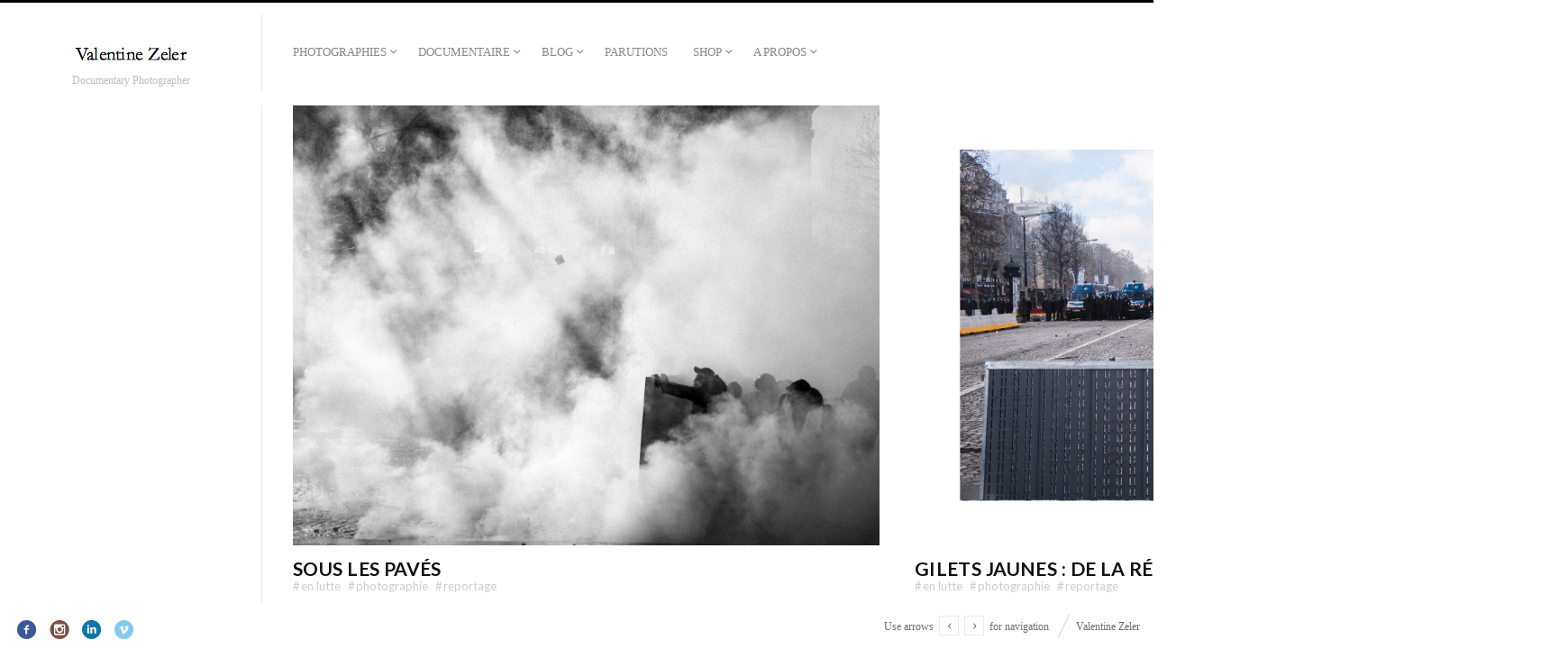

--- FILE ---
content_type: text/html; charset=UTF-8
request_url: http://valentine.zeler.net/4376-2/en-lutte/
body_size: 8581
content:
<!DOCTYPE html>
<html lang="fr-FR" class="horizontal-page">
<head>
<meta charset="UTF-8" />
<meta name="viewport" content="width=device-width, initial-scale=1, maximum-scale=1, user-scalable=no" />
<meta http-equiv="X-UA-Compatible" content="IE=Edge,chrome=1">
<title>En lutte &mdash; Project Types &mdash; Valentine Zeler</title>
<link rel="profile" href="http://gmpg.org/xfn/11" />
<link rel="pingback" href="http://valentine.zeler.net/xmlrpc.php" />
<link href="https://fonts.googleapis.com/css?family=Merriweather" rel="stylesheet" type="text/css">
<link href="https://fonts.googleapis.com/css?family=Lato:300,400,700" rel="stylesheet" type="text/css">
<!--[if lt IE 9]>
<script src="http://valentine.zeler.net/wp-content/themes/fluxus/js/html5.js" type="text/javascript"></script>
<link rel="stylesheet" href="http://valentine.zeler.net/wp-content/themes/fluxus/css/ie.css" type="text/css" media="all" />
<script type="text/javascript">window.oldie = true;</script>
<![endif]-->
<meta name='robots' content='max-image-preview:large' />
<link rel="alternate" type="application/rss+xml" title="Valentine Zeler &raquo; Flux" href="http://valentine.zeler.net/feed/" />
<link rel="alternate" type="application/rss+xml" title="Valentine Zeler &raquo; Flux des commentaires" href="http://valentine.zeler.net/comments/feed/" />
<link rel="alternate" type="application/rss+xml" title="Flux pour Valentine Zeler &raquo; En lutte Project Types" href="http://valentine.zeler.net/4376-2/en-lutte/feed/" />
<style id='wp-img-auto-sizes-contain-inline-css' type='text/css'>
img:is([sizes=auto i],[sizes^="auto," i]){contain-intrinsic-size:3000px 1500px}
/*# sourceURL=wp-img-auto-sizes-contain-inline-css */
</style>
<link rel='stylesheet' id='mb.miniAudioPlayer.css-css' href='http://valentine.zeler.net/wp-content/plugins/wp-miniaudioplayer/css/miniplayer.css?ver=1.9.7' type='text/css' media='screen' />
<style id='wp-emoji-styles-inline-css' type='text/css'>

	img.wp-smiley, img.emoji {
		display: inline !important;
		border: none !important;
		box-shadow: none !important;
		height: 1em !important;
		width: 1em !important;
		margin: 0 0.07em !important;
		vertical-align: -0.1em !important;
		background: none !important;
		padding: 0 !important;
	}
/*# sourceURL=wp-emoji-styles-inline-css */
</style>
<link rel='stylesheet' id='wp-block-library-css' href='http://valentine.zeler.net/wp-includes/css/dist/block-library/style.min.css?ver=6.9' type='text/css' media='all' />
<style id='global-styles-inline-css' type='text/css'>
:root{--wp--preset--aspect-ratio--square: 1;--wp--preset--aspect-ratio--4-3: 4/3;--wp--preset--aspect-ratio--3-4: 3/4;--wp--preset--aspect-ratio--3-2: 3/2;--wp--preset--aspect-ratio--2-3: 2/3;--wp--preset--aspect-ratio--16-9: 16/9;--wp--preset--aspect-ratio--9-16: 9/16;--wp--preset--color--black: #000000;--wp--preset--color--cyan-bluish-gray: #abb8c3;--wp--preset--color--white: #ffffff;--wp--preset--color--pale-pink: #f78da7;--wp--preset--color--vivid-red: #cf2e2e;--wp--preset--color--luminous-vivid-orange: #ff6900;--wp--preset--color--luminous-vivid-amber: #fcb900;--wp--preset--color--light-green-cyan: #7bdcb5;--wp--preset--color--vivid-green-cyan: #00d084;--wp--preset--color--pale-cyan-blue: #8ed1fc;--wp--preset--color--vivid-cyan-blue: #0693e3;--wp--preset--color--vivid-purple: #9b51e0;--wp--preset--gradient--vivid-cyan-blue-to-vivid-purple: linear-gradient(135deg,rgb(6,147,227) 0%,rgb(155,81,224) 100%);--wp--preset--gradient--light-green-cyan-to-vivid-green-cyan: linear-gradient(135deg,rgb(122,220,180) 0%,rgb(0,208,130) 100%);--wp--preset--gradient--luminous-vivid-amber-to-luminous-vivid-orange: linear-gradient(135deg,rgb(252,185,0) 0%,rgb(255,105,0) 100%);--wp--preset--gradient--luminous-vivid-orange-to-vivid-red: linear-gradient(135deg,rgb(255,105,0) 0%,rgb(207,46,46) 100%);--wp--preset--gradient--very-light-gray-to-cyan-bluish-gray: linear-gradient(135deg,rgb(238,238,238) 0%,rgb(169,184,195) 100%);--wp--preset--gradient--cool-to-warm-spectrum: linear-gradient(135deg,rgb(74,234,220) 0%,rgb(151,120,209) 20%,rgb(207,42,186) 40%,rgb(238,44,130) 60%,rgb(251,105,98) 80%,rgb(254,248,76) 100%);--wp--preset--gradient--blush-light-purple: linear-gradient(135deg,rgb(255,206,236) 0%,rgb(152,150,240) 100%);--wp--preset--gradient--blush-bordeaux: linear-gradient(135deg,rgb(254,205,165) 0%,rgb(254,45,45) 50%,rgb(107,0,62) 100%);--wp--preset--gradient--luminous-dusk: linear-gradient(135deg,rgb(255,203,112) 0%,rgb(199,81,192) 50%,rgb(65,88,208) 100%);--wp--preset--gradient--pale-ocean: linear-gradient(135deg,rgb(255,245,203) 0%,rgb(182,227,212) 50%,rgb(51,167,181) 100%);--wp--preset--gradient--electric-grass: linear-gradient(135deg,rgb(202,248,128) 0%,rgb(113,206,126) 100%);--wp--preset--gradient--midnight: linear-gradient(135deg,rgb(2,3,129) 0%,rgb(40,116,252) 100%);--wp--preset--font-size--small: 13px;--wp--preset--font-size--medium: 20px;--wp--preset--font-size--large: 36px;--wp--preset--font-size--x-large: 42px;--wp--preset--spacing--20: 0.44rem;--wp--preset--spacing--30: 0.67rem;--wp--preset--spacing--40: 1rem;--wp--preset--spacing--50: 1.5rem;--wp--preset--spacing--60: 2.25rem;--wp--preset--spacing--70: 3.38rem;--wp--preset--spacing--80: 5.06rem;--wp--preset--shadow--natural: 6px 6px 9px rgba(0, 0, 0, 0.2);--wp--preset--shadow--deep: 12px 12px 50px rgba(0, 0, 0, 0.4);--wp--preset--shadow--sharp: 6px 6px 0px rgba(0, 0, 0, 0.2);--wp--preset--shadow--outlined: 6px 6px 0px -3px rgb(255, 255, 255), 6px 6px rgb(0, 0, 0);--wp--preset--shadow--crisp: 6px 6px 0px rgb(0, 0, 0);}:where(.is-layout-flex){gap: 0.5em;}:where(.is-layout-grid){gap: 0.5em;}body .is-layout-flex{display: flex;}.is-layout-flex{flex-wrap: wrap;align-items: center;}.is-layout-flex > :is(*, div){margin: 0;}body .is-layout-grid{display: grid;}.is-layout-grid > :is(*, div){margin: 0;}:where(.wp-block-columns.is-layout-flex){gap: 2em;}:where(.wp-block-columns.is-layout-grid){gap: 2em;}:where(.wp-block-post-template.is-layout-flex){gap: 1.25em;}:where(.wp-block-post-template.is-layout-grid){gap: 1.25em;}.has-black-color{color: var(--wp--preset--color--black) !important;}.has-cyan-bluish-gray-color{color: var(--wp--preset--color--cyan-bluish-gray) !important;}.has-white-color{color: var(--wp--preset--color--white) !important;}.has-pale-pink-color{color: var(--wp--preset--color--pale-pink) !important;}.has-vivid-red-color{color: var(--wp--preset--color--vivid-red) !important;}.has-luminous-vivid-orange-color{color: var(--wp--preset--color--luminous-vivid-orange) !important;}.has-luminous-vivid-amber-color{color: var(--wp--preset--color--luminous-vivid-amber) !important;}.has-light-green-cyan-color{color: var(--wp--preset--color--light-green-cyan) !important;}.has-vivid-green-cyan-color{color: var(--wp--preset--color--vivid-green-cyan) !important;}.has-pale-cyan-blue-color{color: var(--wp--preset--color--pale-cyan-blue) !important;}.has-vivid-cyan-blue-color{color: var(--wp--preset--color--vivid-cyan-blue) !important;}.has-vivid-purple-color{color: var(--wp--preset--color--vivid-purple) !important;}.has-black-background-color{background-color: var(--wp--preset--color--black) !important;}.has-cyan-bluish-gray-background-color{background-color: var(--wp--preset--color--cyan-bluish-gray) !important;}.has-white-background-color{background-color: var(--wp--preset--color--white) !important;}.has-pale-pink-background-color{background-color: var(--wp--preset--color--pale-pink) !important;}.has-vivid-red-background-color{background-color: var(--wp--preset--color--vivid-red) !important;}.has-luminous-vivid-orange-background-color{background-color: var(--wp--preset--color--luminous-vivid-orange) !important;}.has-luminous-vivid-amber-background-color{background-color: var(--wp--preset--color--luminous-vivid-amber) !important;}.has-light-green-cyan-background-color{background-color: var(--wp--preset--color--light-green-cyan) !important;}.has-vivid-green-cyan-background-color{background-color: var(--wp--preset--color--vivid-green-cyan) !important;}.has-pale-cyan-blue-background-color{background-color: var(--wp--preset--color--pale-cyan-blue) !important;}.has-vivid-cyan-blue-background-color{background-color: var(--wp--preset--color--vivid-cyan-blue) !important;}.has-vivid-purple-background-color{background-color: var(--wp--preset--color--vivid-purple) !important;}.has-black-border-color{border-color: var(--wp--preset--color--black) !important;}.has-cyan-bluish-gray-border-color{border-color: var(--wp--preset--color--cyan-bluish-gray) !important;}.has-white-border-color{border-color: var(--wp--preset--color--white) !important;}.has-pale-pink-border-color{border-color: var(--wp--preset--color--pale-pink) !important;}.has-vivid-red-border-color{border-color: var(--wp--preset--color--vivid-red) !important;}.has-luminous-vivid-orange-border-color{border-color: var(--wp--preset--color--luminous-vivid-orange) !important;}.has-luminous-vivid-amber-border-color{border-color: var(--wp--preset--color--luminous-vivid-amber) !important;}.has-light-green-cyan-border-color{border-color: var(--wp--preset--color--light-green-cyan) !important;}.has-vivid-green-cyan-border-color{border-color: var(--wp--preset--color--vivid-green-cyan) !important;}.has-pale-cyan-blue-border-color{border-color: var(--wp--preset--color--pale-cyan-blue) !important;}.has-vivid-cyan-blue-border-color{border-color: var(--wp--preset--color--vivid-cyan-blue) !important;}.has-vivid-purple-border-color{border-color: var(--wp--preset--color--vivid-purple) !important;}.has-vivid-cyan-blue-to-vivid-purple-gradient-background{background: var(--wp--preset--gradient--vivid-cyan-blue-to-vivid-purple) !important;}.has-light-green-cyan-to-vivid-green-cyan-gradient-background{background: var(--wp--preset--gradient--light-green-cyan-to-vivid-green-cyan) !important;}.has-luminous-vivid-amber-to-luminous-vivid-orange-gradient-background{background: var(--wp--preset--gradient--luminous-vivid-amber-to-luminous-vivid-orange) !important;}.has-luminous-vivid-orange-to-vivid-red-gradient-background{background: var(--wp--preset--gradient--luminous-vivid-orange-to-vivid-red) !important;}.has-very-light-gray-to-cyan-bluish-gray-gradient-background{background: var(--wp--preset--gradient--very-light-gray-to-cyan-bluish-gray) !important;}.has-cool-to-warm-spectrum-gradient-background{background: var(--wp--preset--gradient--cool-to-warm-spectrum) !important;}.has-blush-light-purple-gradient-background{background: var(--wp--preset--gradient--blush-light-purple) !important;}.has-blush-bordeaux-gradient-background{background: var(--wp--preset--gradient--blush-bordeaux) !important;}.has-luminous-dusk-gradient-background{background: var(--wp--preset--gradient--luminous-dusk) !important;}.has-pale-ocean-gradient-background{background: var(--wp--preset--gradient--pale-ocean) !important;}.has-electric-grass-gradient-background{background: var(--wp--preset--gradient--electric-grass) !important;}.has-midnight-gradient-background{background: var(--wp--preset--gradient--midnight) !important;}.has-small-font-size{font-size: var(--wp--preset--font-size--small) !important;}.has-medium-font-size{font-size: var(--wp--preset--font-size--medium) !important;}.has-large-font-size{font-size: var(--wp--preset--font-size--large) !important;}.has-x-large-font-size{font-size: var(--wp--preset--font-size--x-large) !important;}
/*# sourceURL=global-styles-inline-css */
</style>

<style id='classic-theme-styles-inline-css' type='text/css'>
/*! This file is auto-generated */
.wp-block-button__link{color:#fff;background-color:#32373c;border-radius:9999px;box-shadow:none;text-decoration:none;padding:calc(.667em + 2px) calc(1.333em + 2px);font-size:1.125em}.wp-block-file__button{background:#32373c;color:#fff;text-decoration:none}
/*# sourceURL=/wp-includes/css/classic-themes.min.css */
</style>
<link rel='stylesheet' id='fluxus-global-css' href='http://valentine.zeler.net/wp-content/themes/fluxus/css/global.css?ver=1.4.7' type='text/css' media='all' />
<link rel='stylesheet' id='fluxus-grid-css' href='http://valentine.zeler.net/wp-content/themes/fluxus/css/grid.css?ver=1.4.7' type='text/css' media='all' />
<link rel='stylesheet' id='fontello-icons-css' href='http://valentine.zeler.net/wp-content/themes/fluxus/css/fontello.css?ver=1.4.7' type='text/css' media='all' />
<link rel='stylesheet' id='style-css' href='http://valentine.zeler.net/wp-content/themes/fluxus/style.css?ver=1.4.7' type='text/css' media='all' />
<link rel='stylesheet' id='fluxus-responsive-css' href='http://valentine.zeler.net/wp-content/themes/fluxus/css/responsive.css?ver=1.4.7' type='text/css' media='all' />
<link rel='stylesheet' id='fluxus-user-css' href='http://valentine.zeler.net/wp-content/themes/fluxus/user.css?ver=1.4.7' type='text/css' media='all' />
<script type="text/javascript" src="http://valentine.zeler.net/wp-includes/js/jquery/jquery.min.js?ver=3.7.1" id="jquery-core-js"></script>
<script type="text/javascript" src="http://valentine.zeler.net/wp-includes/js/jquery/jquery-migrate.min.js?ver=3.4.1" id="jquery-migrate-js"></script>
<script type="text/javascript" src="http://valentine.zeler.net/wp-content/plugins/wp-miniaudioplayer/js/jquery.mb.miniAudioPlayer.js?ver=1.9.7" id="mb.miniAudioPlayer-js"></script>
<script type="text/javascript" src="http://valentine.zeler.net/wp-content/plugins/wp-miniaudioplayer/js/map_overwrite_default_me.js?ver=1.9.7" id="map_overwrite_default_me-js"></script>
<link rel="https://api.w.org/" href="http://valentine.zeler.net/wp-json/" /><link rel="EditURI" type="application/rsd+xml" title="RSD" href="http://valentine.zeler.net/xmlrpc.php?rsd" />
<meta name="generator" content="WordPress 6.9" />

<!-- start miniAudioPlayer custom CSS -->

<style id="map_custom_css">
       

/* DO NOT REMOVE OR MODIFY */
/*{'skinName': 'mySkin', 'borderRadius': 5, 'main': 'rgb(255, 217, 102)', 'secondary': 'rgb(68, 68, 68)', 'playerPadding': 0}*/
/* END - DO NOT REMOVE OR MODIFY */
/*++++++++++++++++++++++++++++++++++++++++++++++++++
Copyright (c) 2001-2014. Matteo Bicocchi (Pupunzi);
http://pupunzi.com/mb.components/mb.miniAudioPlayer/demo/skinMaker.html

Skin name: mySkin
borderRadius: 5
background: rgb(255, 217, 102)
icons: rgb(68, 68, 68)
border: rgb(55, 55, 55)
borderLeft: rgb(255, 230, 153)
borderRight: rgb(255, 204, 51)
mute: rgba(68, 68, 68, 0.4)
download: rgba(255, 217, 102, 0.4)
downloadHover: rgb(255, 217, 102)
++++++++++++++++++++++++++++++++++++++++++++++++++*/

/* Older browser (IE8) - not supporting rgba() */
.mbMiniPlayer.mySkin .playerTable span{background-color:#ffd966}
.mbMiniPlayer.mySkin .playerTable span.map_play{border-left:1px solid #ffd966;}
.mbMiniPlayer.mySkin .playerTable span.map_volume{border-right:1px solid #ffd966;}
.mbMiniPlayer.mySkin .playerTable span.map_volume.mute{color: #444444;}
.mbMiniPlayer.mySkin .map_download{color: #444444;}
.mbMiniPlayer.mySkin .map_download:hover{color: #444444;}
.mbMiniPlayer.mySkin .playerTable span{color: #444444;}
.mbMiniPlayer.mySkin .playerTable {border: 1px solid #444444 !important;}

/*++++++++++++++++++++++++++++++++++++++++++++++++*/

.mbMiniPlayer.mySkin .playerTable{background-color:transparent; border-radius:5px !important;}
.mbMiniPlayer.mySkin .playerTable span{background-color:rgb(255, 217, 102); padding:3px !important; font-size: 20px;}
.mbMiniPlayer.mySkin .playerTable span.map_time{ font-size: 12px !important; width: 50px !important}
.mbMiniPlayer.mySkin .playerTable span.map_title{ padding:4px !important}
.mbMiniPlayer.mySkin .playerTable span.map_play{border-left:1px solid rgb(255, 204, 51); border-radius:0 4px 4px 0 !important;}
.mbMiniPlayer.mySkin .playerTable span.map_volume{padding-left:6px !important}
.mbMiniPlayer.mySkin .playerTable span.map_volume{border-right:1px solid rgb(255, 230, 153); border-radius:4px 0 0 4px !important;}
.mbMiniPlayer.mySkin .playerTable span.map_volume.mute{color: rgba(68, 68, 68, 0.4);}
.mbMiniPlayer.mySkin .map_download{color: rgba(255, 217, 102, 0.4);}
.mbMiniPlayer.mySkin .map_download:hover{color: rgb(255, 217, 102);}
.mbMiniPlayer.mySkin .playerTable span{color: rgb(68, 68, 68);text-shadow: none!important;}
.mbMiniPlayer.mySkin .playerTable span{color: rgb(68, 68, 68);}
.mbMiniPlayer.mySkin .playerTable {border: 1px solid rgb(55, 55, 55) !important;}
.mbMiniPlayer.mySkin .playerTable span.map_title{color: #000; text-shadow:none!important}
.mbMiniPlayer.mySkin .playerTable .jp-load-bar{background-color:rgba(255, 217, 102, 0.3);}
.mbMiniPlayer.mySkin .playerTable .jp-play-bar{background-color:#ffd966;}
.mbMiniPlayer.mySkin .playerTable span.map_volumeLevel a{background-color:rgb(94, 94, 94); height:80%!important }
.mbMiniPlayer.mySkin .playerTable span.map_volumeLevel a.sel{background-color:#444444;}
.mbMiniPlayer.mySkin  span.map_download{font-size:50px !important;}
/* Wordpress playlist select */
.map_pl_container .pl_item.sel{background-color:#ffd966 !important; color: #444444}
/*++++++++++++++++++++++++++++++++++++++++++++++++*/

       </style>
	
<!-- end miniAudioPlayer custom CSS -->	
<link rel="icon" href="http://valentine.zeler.net/wp-content/uploads/2018/05/cropped-aaa-1-32x32.png" sizes="32x32" />
<link rel="icon" href="http://valentine.zeler.net/wp-content/uploads/2018/05/cropped-aaa-1-192x192.png" sizes="192x192" />
<link rel="apple-touch-icon" href="http://valentine.zeler.net/wp-content/uploads/2018/05/cropped-aaa-1-180x180.png" />
<meta name="msapplication-TileImage" content="http://valentine.zeler.net/wp-content/uploads/2018/05/cropped-aaa-1-270x270.png" />
		<style type="text/css" id="wp-custom-css">
			
		</style>
		</head>

<body class="archive tax-fluxus-project-type term-en-lutte term-81 wp-theme-fluxus">

<div id="page-wrapper">

  <header id="header" class="clearfix">
    <hgroup>
      <h2 class="site-title">
        <a href="http://valentine.zeler.net/" title="Valentine Zeler" rel="home">            <img class="logo logo-no-retina" src="http://valentine.zeler.net/wp-content/uploads/2018/05/Capture-d’écran-2018-05-10-à-17.19.18.png" alt="Valentine Zeler"  width="194" height="56"  />        </a>
      </h2>
                <h2 class="site-description">Documentary Photographer</h2>    </hgroup>

    <div class="site-navigation" data-image="">
      <nav class="primary-navigation"><ul id="menu-menu" class="menu"><li id="menu-item-3610" class="menu-item menu-item-type-taxonomy menu-item-object-fluxus-project-type menu-item-has-children has-children menu-item-3610"><a href="http://valentine.zeler.net/4376-2/photographie/">Photographies</a>
<ul class="sub-menu">
	<li id="menu-item-4473" class="menu-item menu-item-type-taxonomy menu-item-object-fluxus-project-type menu-item-has-children has-children menu-item-4473"><a href="http://valentine.zeler.net/4376-2/projets/">Projets Documentaires</a>
	<ul class="sub-menu">
		<li id="menu-item-4781" class="menu-item menu-item-type-post_type menu-item-object-fluxus_portfolio menu-item-4781"><a href="http://valentine.zeler.net/4376-2/projets/nos-paysages-interieurs/">Nos paysages intérieurs</a></li>
		<li id="menu-item-4982" class="menu-item menu-item-type-post_type menu-item-object-fluxus_portfolio menu-item-4982"><a href="http://valentine.zeler.net/4376-2/projets/marthe-une-maraichere-dans-le-temps-mais-dans-le-vent/">Marthe, une maraîchère dans le temps, mais dans le vent</a></li>
		<li id="menu-item-4476" class="menu-item menu-item-type-post_type menu-item-object-fluxus_portfolio menu-item-4476"><a href="http://valentine.zeler.net/4376-2/projets/memoire-dhommes/">Mémoire d’Hommes</a></li>
		<li id="menu-item-2725" class="menu-item menu-item-type-post_type menu-item-object-fluxus_portfolio menu-item-2725"><a href="http://valentine.zeler.net/4376-2/projets/pour-ne-jamais-oublier/">Pour ne jamais oublier</a></li>
	</ul>
</li>
	<li id="menu-item-1022" class="menu-item menu-item-type-taxonomy menu-item-object-fluxus-project-type menu-item-has-children has-children menu-item-1022"><a href="http://valentine.zeler.net/4376-2/reportage/">Reportage</a>
	<ul class="sub-menu">
		<li id="menu-item-3516" class="menu-item menu-item-type-post_type menu-item-object-fluxus_portfolio menu-item-3516"><a href="http://valentine.zeler.net/4376-2/reportage/sous-les-paves/">Sous les pavés</a></li>
		<li id="menu-item-4985" class="menu-item menu-item-type-post_type menu-item-object-fluxus_portfolio menu-item-4985"><a href="http://valentine.zeler.net/4376-2/reportage/gilets-jaunes-de-la-revolte-a-la-repression/">Gilets Jaunes : De la révolte à la répression</a></li>
		<li id="menu-item-3288" class="menu-item menu-item-type-post_type menu-item-object-fluxus_portfolio menu-item-3288"><a href="http://valentine.zeler.net/4376-2/reportage/un-air-doux-de-fin-de-monde/">Un doux air de fin de monde</a></li>
		<li id="menu-item-986" class="menu-item menu-item-type-post_type menu-item-object-fluxus_portfolio menu-item-986"><a href="http://valentine.zeler.net/4376-2/reportage/fabrication-de-torches/">Des entorches et des hommes</a></li>
	</ul>
</li>
	<li id="menu-item-3522" class="menu-item menu-item-type-taxonomy menu-item-object-fluxus-project-type menu-item-has-children has-children menu-item-3522"><a href="http://valentine.zeler.net/4376-2/portfolio/">Portfolio</a>
	<ul class="sub-menu">
		<li id="menu-item-1871" class="menu-item menu-item-type-post_type menu-item-object-fluxus_portfolio menu-item-1871"><a href="http://valentine.zeler.net/4376-2/portfolio/meli-melo/">Actualité</a></li>
		<li id="menu-item-1869" class="menu-item menu-item-type-post_type menu-item-object-fluxus_portfolio menu-item-1869"><a href="http://valentine.zeler.net/4376-2/portfolio/voyages/">Voyages</a></li>
	</ul>
</li>
	<li id="menu-item-5251" class="menu-item menu-item-type-taxonomy menu-item-object-fluxus-project-type menu-item-has-children has-children menu-item-5251"><a href="http://valentine.zeler.net/4376-2/inclasse/">Inclassés</a>
	<ul class="sub-menu">
		<li id="menu-item-4106" class="menu-item menu-item-type-post_type menu-item-object-fluxus_portfolio menu-item-4106"><a href="http://valentine.zeler.net/4376-2/inclasse/vers-la-lumiere/">Vers la lumière</a></li>
		<li id="menu-item-1200" class="menu-item menu-item-type-post_type menu-item-object-fluxus_portfolio menu-item-1200"><a href="http://valentine.zeler.net/4376-2/photographie/etrange-carnaval/">Etrange soirée</a></li>
		<li id="menu-item-2013" class="menu-item menu-item-type-post_type menu-item-object-fluxus_portfolio menu-item-2013"><a href="http://valentine.zeler.net/4376-2/photographie/lempire-des-lumieres/">L’empire des lumières</a></li>
	</ul>
</li>
</ul>
</li>
<li id="menu-item-3855" class="menu-item menu-item-type-taxonomy menu-item-object-post_tag menu-item-has-children has-children menu-item-3855"><a href="http://valentine.zeler.net/tag/documentaire/">Documentaire</a>
<ul class="sub-menu">
	<li id="menu-item-3856" class="menu-item menu-item-type-post_type menu-item-object-post menu-item-3856"><a href="http://valentine.zeler.net/journal-dun-confinement/">Journal d’un confinement</a></li>
</ul>
</li>
<li id="menu-item-999" class="menu-item menu-item-type-taxonomy menu-item-object-category menu-item-has-children has-children menu-item-999"><a href="http://valentine.zeler.net/category/blog/">Blog</a>
<ul class="sub-menu">
	<li id="menu-item-1018" class="menu-item menu-item-type-taxonomy menu-item-object-category menu-item-has-children has-children menu-item-1018"><a href="http://valentine.zeler.net/category/interviews/">Histoires</a>
	<ul class="sub-menu">
		<li id="menu-item-3563" class="menu-item menu-item-type-post_type menu-item-object-post menu-item-3563"><a href="http://valentine.zeler.net/recit-de-siberie-2020/">Récit de Sibérie – 2020</a></li>
		<li id="menu-item-1985" class="menu-item menu-item-type-post_type menu-item-object-post menu-item-1985"><a href="http://valentine.zeler.net/la-mort-comme-passion/">La mort comme passion</a></li>
		<li id="menu-item-1305" class="menu-item menu-item-type-post_type menu-item-object-post menu-item-1305"><a href="http://valentine.zeler.net/mon-mai-68/">Mon Mai 68</a></li>
		<li id="menu-item-742" class="menu-item menu-item-type-post_type menu-item-object-post menu-item-742"><a href="http://valentine.zeler.net/guerre-politique-a-travers-lobjectif-de-jean-claude-coutausse/">Guerre et politique, vu à travers l’objectif de Jean Claude Coutausse</a></li>
		<li id="menu-item-744" class="menu-item menu-item-type-post_type menu-item-object-post menu-item-744"><a href="http://valentine.zeler.net/combattre-photographie-zakaria-abdelkafi/">Combattre par la photographie, Zakaria Abdelkafi</a></li>
		<li id="menu-item-741" class="menu-item menu-item-type-post_type menu-item-object-post menu-item-741"><a href="http://valentine.zeler.net/corentin-fohlen-loin-cliches-de-haiti/">Corentin Fohlen, loin des clichés de Haïti</a></li>
	</ul>
</li>
</ul>
</li>
<li id="menu-item-1445" class="menu-item menu-item-type-post_type menu-item-object-fluxus_portfolio menu-item-1445"><a href="http://valentine.zeler.net/4376-2/uncategorized/publications/">Parutions</a></li>
<li id="menu-item-2481" class="menu-item menu-item-type-taxonomy menu-item-object-fluxus-project-type menu-item-has-children has-children menu-item-2481"><a href="http://valentine.zeler.net/4376-2/shop/">Shop</a>
<ul class="sub-menu">
	<li id="menu-item-1618" class="menu-item menu-item-type-post_type menu-item-object-fluxus_portfolio menu-item-1618"><a href="http://valentine.zeler.net/4376-2/shop/tirages/">Tirages Photos</a></li>
</ul>
</li>
<li id="menu-item-1970" class="menu-item menu-item-type-taxonomy menu-item-object-category menu-item-has-children has-children menu-item-1970"><a href="http://valentine.zeler.net/category/a-propos/">A propos</a>
<ul class="sub-menu">
	<li id="menu-item-1880" class="menu-item menu-item-type-post_type menu-item-object-post menu-item-1880"><a href="http://valentine.zeler.net/about/">Présentation &#038; contact</a></li>
	<li id="menu-item-3549" class="menu-item menu-item-type-post_type menu-item-object-post menu-item-3549"><a href="http://valentine.zeler.net/livres/">Livres en PDF</a></li>
	<li id="menu-item-5183" class="menu-item menu-item-type-taxonomy menu-item-object-fluxus-project-type menu-item-has-children has-children menu-item-5183"><a href="http://valentine.zeler.net/4376-2/residence/">Résidences</a>
	<ul class="sub-menu">
		<li id="menu-item-5177" class="menu-item menu-item-type-post_type menu-item-object-fluxus_portfolio menu-item-5177"><a href="http://valentine.zeler.net/4376-2/residence/a-coeur-de-musique/">A coeur de musique</a></li>
		<li id="menu-item-4991" class="menu-item menu-item-type-post_type menu-item-object-page menu-item-4991"><a href="http://valentine.zeler.net/residences/">Les p’tits Vosgiens</a></li>
	</ul>
</li>
</ul>
</li>
</ul></nav>    </div>
  </header>
  <div id="main" class="site site-with-sidebar">
    <div id="content" class="site-content">
                <div class="portfolio-list horizontal-content">                    <article  class="horizontal-item project">

                        <div class="preview">

                            <a href="http://valentine.zeler.net/4376-2/reportage/sous-les-paves/">
                                <img class="featured-image" src="http://valentine.zeler.net/wp-content/uploads/2020/03/Fichier_00070-3-1707x1280.jpg" width="1707" height="1280" alt="Sous les pavés">
                            
                            <div class="hover-box">
                                <div class="hover-box-contents">                                    <h2>Sous les pavés</h2>
                                                                                                                                                                                </div>
                            </div>
                            </a>
                        </div>

                        <section class="info">
                            <h2 class="entry-title"><a href="http://valentine.zeler.net/4376-2/reportage/sous-les-paves/">Sous les pavés</a></h2>                                    <div class="entry-tags">                                            <a href="http://valentine.zeler.net/4376-2/en-lutte/"><b class="hash">#</b>En lutte</a>                                            <a href="http://valentine.zeler.net/4376-2/photographie/"><b class="hash">#</b>Photographie</a>                                            <a href="http://valentine.zeler.net/4376-2/reportage/"><b class="hash">#</b>Reportage</a>                                    </div>                        </section>
                    </article>                    <article  class="horizontal-item project">

                        <div class="preview">

                            <a href="http://valentine.zeler.net/4376-2/reportage/gilets-jaunes-de-la-revolte-a-la-repression/">
                                <img class="featured-image" src="http://valentine.zeler.net/wp-content/uploads/2019/04/02-1811x1280.jpg" width="1811" height="1280" alt="Gilets Jaunes : De la révolte à la répression">
                            
                            <div class="hover-box">
                                <div class="hover-box-contents">                                        <h3 class="subtitle">Photographies Gilets Jaunes</h3>                                    <h2>Gilets Jaunes : De la révolte à la répression</h2>
                                                                                                                                                                                </div>
                            </div>
                            </a>
                        </div>

                        <section class="info">
                            <h2 class="entry-title"><a href="http://valentine.zeler.net/4376-2/reportage/gilets-jaunes-de-la-revolte-a-la-repression/">Gilets Jaunes : De la révolte à la répression</a></h2>                                    <div class="entry-tags">                                            <a href="http://valentine.zeler.net/4376-2/en-lutte/"><b class="hash">#</b>En lutte</a>                                            <a href="http://valentine.zeler.net/4376-2/photographie/"><b class="hash">#</b>Photographie</a>                                            <a href="http://valentine.zeler.net/4376-2/reportage/"><b class="hash">#</b>Reportage</a>                                    </div>                        </section>
                    </article>
        </div>
    </div><div class="sidebar sidebar-portfolio widget-area">

    
    <div class="scroll-container">
        <div class="scrollbar"><div class="track"><div class="thumb"><div class="end"></div></div></div></div>
        <div class="viewport">
            <div class="overview">
                            </div>
        </div>
    </div>

</div></div>

    <div id="footer-push"></div>
</div><!-- #page-wrapper -->

<footer id="footer">
    <div class="footer-inner clearfix">
                    <div class="social-networks"><a class="icon-social icon-facebook-circled" href="https://www.facebook.com/valentine.zeler" target="_blank" title="Connect on Facebook" rel="nofollow"></a><a class="icon-social icon-instagram-circled" href="https://www.instagram.com/valentine.zeler/" target="_blank" title="Connect on Instagram" rel="nofollow"></a><a class="icon-social icon-linkedin-circled" href="https://www.linkedin.com/in/valentine-zeler-91b05290/" target="_blank" title="Connect on Linkedin" rel="nofollow"></a><a class="icon-social icon-vimeo-circled" href="https://vimeo.com/user79847329" target="_blank" title="Connect on Vimeo" rel="nofollow"></a></div>        <div class="footer-links">                <div class="credits">Valentine Zeler</div>        </div>
        <div class="nav-tip">
            Use arrows <a href="#" class="button-minimal icon-left-open-mini" id="key-left"></a><a href="#" class="button-minimal icon-right-open-mini" id="key-right"></a> for navigation        </div>
            </div>
</footer>
<script type="speculationrules">
{"prefetch":[{"source":"document","where":{"and":[{"href_matches":"/*"},{"not":{"href_matches":["/wp-*.php","/wp-admin/*","/wp-content/uploads/*","/wp-content/*","/wp-content/plugins/*","/wp-content/themes/fluxus/*","/*\\?(.+)"]}},{"not":{"selector_matches":"a[rel~=\"nofollow\"]"}},{"not":{"selector_matches":".no-prefetch, .no-prefetch a"}}]},"eagerness":"conservative"}]}
</script>
<script type="text/javascript" src="http://valentine.zeler.net/wp-includes/js/underscore.min.js?ver=1.13.7" id="underscore-js"></script>
<script type="text/javascript" src="http://valentine.zeler.net/wp-content/themes/fluxus/js/jquery.tinyscrollbar.js?ver=1.4.7" id="tinyscrollbar-js"></script>
<script type="text/javascript" src="http://valentine.zeler.net/wp-content/themes/fluxus/js/jquery.sharrre.js?ver=1.4.7" id="sharrre-js"></script>
<script type="text/javascript" src="http://valentine.zeler.net/wp-content/themes/fluxus/js/jquery.transit.js?ver=1.4.7" id="jquery-transit-js"></script>
<script type="text/javascript" src="http://valentine.zeler.net/wp-content/themes/fluxus/js/helpers.js?ver=1.4.7" id="fluxus-helpers-js"></script>
<script type="text/javascript" src="http://valentine.zeler.net/wp-content/themes/fluxus/js/lib/normalize-wheel.js?ver=1.4.7" id="normalize-wheel-js"></script>
<script type="text/javascript" src="http://valentine.zeler.net/wp-content/themes/fluxus/js/utils.js?ver=1.4.7" id="fluxus-utils-js"></script>
<script type="text/javascript" src="http://valentine.zeler.net/wp-content/themes/fluxus/js/jquery.fluxus-grid.js?ver=1.4.7" id="fluxus-grid-js"></script>
<script type="text/javascript" src="http://valentine.zeler.net/wp-content/themes/fluxus/js/jquery.reveal.js?ver=1.4.7" id="fluxus-reveal-js"></script>
<script type="text/javascript" src="http://valentine.zeler.net/wp-content/themes/fluxus/js/jquery.fluxus-lightbox.js?ver=1.4.7" id="fluxus-lightbox-js"></script>
<script type="text/javascript" src="http://valentine.zeler.net/wp-content/themes/fluxus/js/iscroll.js?ver=1.4.7" id="iscroll-js"></script>
<script type="text/javascript" src="http://valentine.zeler.net/wp-content/themes/fluxus/js/jquery.fluxus-slider.js?ver=1.4.7" id="fluxus-slider-js"></script>
<script type="text/javascript" src="http://valentine.zeler.net/wp-content/themes/fluxus/js/burger-menu.js?ver=1.4.7" id="burger-menu-js"></script>
<script type="text/javascript" src="http://valentine.zeler.net/wp-content/themes/fluxus/js/fastclick.js?ver=1.4.7" id="fastclick-js"></script>
<script type="text/javascript" src="http://valentine.zeler.net/wp-content/themes/fluxus/js/main.js?ver=1.4.7" id="fluxus-js"></script>
<script type="text/javascript" src="http://valentine.zeler.net/wp-content/themes/fluxus/js/user.js?ver=1.4.7" id="fluxus-user-js"></script>
<script id="wp-emoji-settings" type="application/json">
{"baseUrl":"https://s.w.org/images/core/emoji/17.0.2/72x72/","ext":".png","svgUrl":"https://s.w.org/images/core/emoji/17.0.2/svg/","svgExt":".svg","source":{"concatemoji":"http://valentine.zeler.net/wp-includes/js/wp-emoji-release.min.js?ver=6.9"}}
</script>
<script type="module">
/* <![CDATA[ */
/*! This file is auto-generated */
const a=JSON.parse(document.getElementById("wp-emoji-settings").textContent),o=(window._wpemojiSettings=a,"wpEmojiSettingsSupports"),s=["flag","emoji"];function i(e){try{var t={supportTests:e,timestamp:(new Date).valueOf()};sessionStorage.setItem(o,JSON.stringify(t))}catch(e){}}function c(e,t,n){e.clearRect(0,0,e.canvas.width,e.canvas.height),e.fillText(t,0,0);t=new Uint32Array(e.getImageData(0,0,e.canvas.width,e.canvas.height).data);e.clearRect(0,0,e.canvas.width,e.canvas.height),e.fillText(n,0,0);const a=new Uint32Array(e.getImageData(0,0,e.canvas.width,e.canvas.height).data);return t.every((e,t)=>e===a[t])}function p(e,t){e.clearRect(0,0,e.canvas.width,e.canvas.height),e.fillText(t,0,0);var n=e.getImageData(16,16,1,1);for(let e=0;e<n.data.length;e++)if(0!==n.data[e])return!1;return!0}function u(e,t,n,a){switch(t){case"flag":return n(e,"\ud83c\udff3\ufe0f\u200d\u26a7\ufe0f","\ud83c\udff3\ufe0f\u200b\u26a7\ufe0f")?!1:!n(e,"\ud83c\udde8\ud83c\uddf6","\ud83c\udde8\u200b\ud83c\uddf6")&&!n(e,"\ud83c\udff4\udb40\udc67\udb40\udc62\udb40\udc65\udb40\udc6e\udb40\udc67\udb40\udc7f","\ud83c\udff4\u200b\udb40\udc67\u200b\udb40\udc62\u200b\udb40\udc65\u200b\udb40\udc6e\u200b\udb40\udc67\u200b\udb40\udc7f");case"emoji":return!a(e,"\ud83e\u1fac8")}return!1}function f(e,t,n,a){let r;const o=(r="undefined"!=typeof WorkerGlobalScope&&self instanceof WorkerGlobalScope?new OffscreenCanvas(300,150):document.createElement("canvas")).getContext("2d",{willReadFrequently:!0}),s=(o.textBaseline="top",o.font="600 32px Arial",{});return e.forEach(e=>{s[e]=t(o,e,n,a)}),s}function r(e){var t=document.createElement("script");t.src=e,t.defer=!0,document.head.appendChild(t)}a.supports={everything:!0,everythingExceptFlag:!0},new Promise(t=>{let n=function(){try{var e=JSON.parse(sessionStorage.getItem(o));if("object"==typeof e&&"number"==typeof e.timestamp&&(new Date).valueOf()<e.timestamp+604800&&"object"==typeof e.supportTests)return e.supportTests}catch(e){}return null}();if(!n){if("undefined"!=typeof Worker&&"undefined"!=typeof OffscreenCanvas&&"undefined"!=typeof URL&&URL.createObjectURL&&"undefined"!=typeof Blob)try{var e="postMessage("+f.toString()+"("+[JSON.stringify(s),u.toString(),c.toString(),p.toString()].join(",")+"));",a=new Blob([e],{type:"text/javascript"});const r=new Worker(URL.createObjectURL(a),{name:"wpTestEmojiSupports"});return void(r.onmessage=e=>{i(n=e.data),r.terminate(),t(n)})}catch(e){}i(n=f(s,u,c,p))}t(n)}).then(e=>{for(const n in e)a.supports[n]=e[n],a.supports.everything=a.supports.everything&&a.supports[n],"flag"!==n&&(a.supports.everythingExceptFlag=a.supports.everythingExceptFlag&&a.supports[n]);var t;a.supports.everythingExceptFlag=a.supports.everythingExceptFlag&&!a.supports.flag,a.supports.everything||((t=a.source||{}).concatemoji?r(t.concatemoji):t.wpemoji&&t.twemoji&&(r(t.twemoji),r(t.wpemoji)))});
//# sourceURL=http://valentine.zeler.net/wp-includes/js/wp-emoji-loader.min.js
/* ]]> */
</script>

	<!-- start miniAudioPlayer initializer -->
	<script type="text/javascript">

	let isGutenberg = true;
	let miniAudioPlayer_replaceDefault = 1;
	let miniAudioPlayer_excluded = "map_excluded";
	let miniAudioPlayer_replaceDefault_show_title = 1;

	let miniAudioPlayer_defaults = {
				inLine:true,
                width:"350",
				skin:"black",
				animate:true,
				volume:.5,
				autoplay:false,
				showVolumeLevel:true,
				allowMute: true,
				showTime:true,
				id3:false,
				showRew:true,
				addShadow: false,
				downloadable:false,
				downloadPage: null,
				swfPath:"http://valentine.zeler.net/wp-content/plugins/wp-miniaudioplayer/js/",
				onReady: function(player, $controlsBox){
				   if(player.opt.downloadable && player.opt.downloadablesecurity && !false){
				        jQuery(".map_download", $controlsBox).remove();
				   }
				}
		};

    function initializeMiniAudioPlayer(){
         jQuery(".mejs-container a").addClass(miniAudioPlayer_excluded);
         jQuery("a[href *= '.mp3']").not(".map_excluded").not(".wp-playlist-caption").not("[download]").mb_miniPlayer(miniAudioPlayer_defaults);
    }

    //if(1)
        jQuery("body").addClass("map_replaceDefault");

	jQuery(function(){
     // if(1)
         setTimeout(function(){replaceDefault();},10);
      
      initializeMiniAudioPlayer();
      jQuery(document).ajaxSuccess(function(event, xhr, settings) {
        initializeMiniAudioPlayer();
      });
	});
	</script>
	<!-- end miniAudioPlayer initializer -->

	</body>
</html>

--- FILE ---
content_type: application/javascript
request_url: http://valentine.zeler.net/wp-content/themes/fluxus/js/helpers.js?ver=1.4.7
body_size: 494
content:
/**
 * Implements global window.helpers object that contains various helper
 * methods used by Fluxus. It is like 2.0 of utils.js
 */

(function ($, window, $window) {
  var helpers = {};

  /**
   * Binds an debounced and namespaced resize event to window.
   * Returns event name to allow unbinding.
   */
  helpers.onWindowResize = function (callback, triggerInstantly, namespace) {
      var namespacedEvent;
      namespace = namespace || '';

      if (namespace) {
          namespacedEvent = 'resize.' + namespace + '.fluxus';
      } else {
          namespacedEvent = 'resize.fluxus';
      }

      $window.on(namespacedEvent, _.debounce(callback));

      if (triggerInstantly) {
        callback();
      }

      return namespacedEvent;
  };

  helpers.runIfFound = function ($el, callback) {
    if ($el.length) {
      callback.call($el, $el);
    }
  };

  helpers.imageLoaded = function (url, callback) {
    var image = new Image();
    $(image).load(function () {
      callback.call(this, image);
    });
    image.src = url;
  };

  window.helpers = helpers;

})(jQuery, window, jQuery(window));